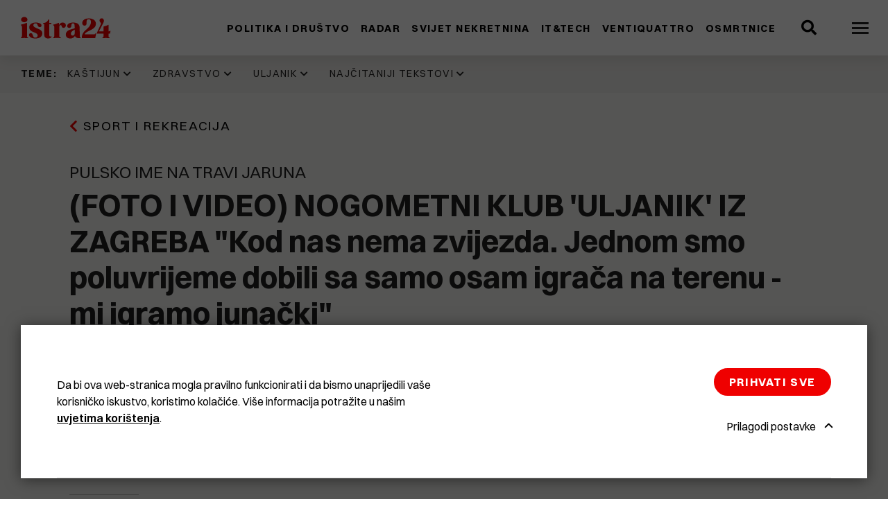

--- FILE ---
content_type: text/html; charset=UTF-8
request_url: https://www.istra24.hr/sport-i-rekreacija/foto-i-video-nogometni-klub-uljanik-iz-zagreba-kod-nas-nema-zvijezda.-jednom-smo-poluvrijeme-dobili-sa-samo-osam-igraca-na-terenu-mi-igramo
body_size: 16956
content:
<!DOCTYPE html>
<html lang="hr-HR">
<head>
    <meta charset="utf-8">

            


                                                                
    
                                                                
    

<title>(FOTO I VIDEO) NOGOMETNI KLUB &#039;ULJANIK&#039; IZ ZAGREBA &quot;Kod nas nema zvijezda. Jednom smo poluvrijeme dobili sa samo osam igrača na terenu - mi igramo... - Istra24</title>

            <meta name="keywords" content="istra,vijesti,novine,pula,rovinj,pazin,labin,umag,poreč" />
                <meta name="description" content="&#039;Naš klub je baš fora. Jednostavno smo simpatični. Sami plaćamo terene, suce, delegate… Svaka nas je utakmica koštala 100 kuna po igraču, a tko zna koli..." />
    
<meta name="viewport" content="width=device-width, initial-scale=1.0, maximum-scale=2">



<link rel="home" href="/" title="Istra24 front page" />
<link rel="index" href="/" />
<link rel="search" href="/content/search" title="Pretražite Istra24" />

<link rel="icon apple-touch-icon-precomposed" sizes="180x180" href="/bundles/app/images/favicon/favicon-180.png">
<link rel="icon apple-touch-icon-precomposed" sizes="152x152" href="/bundles/app/images/favicon/favicon-152.png">
<link rel="icon apple-touch-icon-precomposed" sizes="120x120" href="/bundles/app/images/favicon/favicon-120.png">
<link rel="icon apple-touch-icon-precomposed" sizes="76x76" href="/bundles/app/images/favicon/favicon-76.png">
<link rel="icon apple-touch-icon-precomposed" sizes="60x60" href="/bundles/app/images/favicon/favicon-60.png">
<link rel="icon" type="image/png" sizes="32x32" href="/bundles/app/images/favicon/favicon-32x32.png">
<link rel="icon" type="image/png" sizes="16x16" href="/bundles/app/images/favicon/favicon-16x16.png">
<link rel="apple-touch-icon" sizes="180x180" href="/bundles/app/images/favicon/apple-touch-icon.png">
<link rel="icon" href="/bundles/app/images/favicon/favicon.png" type="image/x-icon" />

<link rel="manifest" href="/bundles/app/images/favicon/site.webmanifest">
<link rel="mask-icon" href="/bundles/app/images/favicon/safari-pinned-tab.svg" color="#000000">
<meta name="msapplication-TileColor" content="#000000">
<meta name="theme-color" content="#000000">

    
            
<link rel="preload" href="/assets/app/build/fonts/Switzer-Regular.woff2?v=e23161fd" as="font" crossorigin />
<link rel="preload" href="/assets/app/build/fonts/Switzer-Semibold.woff2?v=eb58db2b" as="font" crossorigin />
<link rel="preload" href="/assets/app/build/fonts/Switzer-Bold.woff2?v=8463cdb9" as="font" crossorigin />
<link rel="preload" href="/assets/app/build/fonts/Switzer-Italic.woff2?v=af648921" as="font" crossorigin />
<link rel="preload" href="/assets/app/build/fonts/Switzer-BoldItalic.woff2?v=2c3951e7" as="font" crossorigin />
<link rel="stylesheet" href="/assets/app/build/app.css?v=34ac10159cb4103c38fc">
<link rel="stylesheet" type="text/css" href="/bundles/netgenlayouts/css/style.css?6923afd"/>
<link rel="stylesheet" type="text/css" href="/bundles/netgenlayoutsstandard/css/style.css?59ca853"/>
    
            <script src="/assets/app/build/runtime.js?v=06797136296e5e904483" defer></script><script src="/assets/app/build/app.js?v=2459e9551066a0284674" defer></script>
<script type="text/javascript" defer src="/bundles/netgenlayouts/js/app.js?6923afd"></script>
<script type="text/javascript" defer src="/bundles/netgenlayoutsstandard/js/app.js?59ca853"></script>

<script>
  var _paq = window._paq = window._paq || [];
  _paq.push(['trackPageView']);
  _paq.push(['enableLinkTracking']);
  (function() {
    var u="https://a.istra24.hr/";
    _paq.push(['setTrackerUrl', u+'matomo.php']);
    _paq.push(['setSiteId', '1']);
    var d=document, g=d.createElement('script'), s=d.getElementsByTagName('script')[0];
    g.async=true; g.src=u+'matomo.js'; s.parentNode.insertBefore(g,s);
  })();
</script>
    
            
    
                        <meta property="og:site_name" content="Istra24" />
                                <meta property="og:type" content="article" />
                                <meta property="og:title" content="(FOTO I VIDEO) NOGOMETNI KLUB &#039;ULJANIK&#039; IZ ZAGREBA &quot;Kod nas nema zvijezda. Jednom smo poluvrijeme dobili sa samo osam igrača na terenu - mi igramo junački&quot;" />
                                <meta property="og:description" content="&#039;Naš klub je baš fora. Jednostavno smo simpatični. Sami plaćamo terene, suce, delegate… Svaka nas je utakmica koštala 100 kuna po igraču, a tko zna koliko smo ih izgubili&#039;, kroz smijeh priča Marko Vižintin * &#039;To je bila odlična priča. Svi su uvijek bili jednaki. Nije bilo bekovskih ispucavanja i paničnih izbijanja - &quot;plelo&quot; se i u našem šesnaestercu. Vidimo danas u modernom nogometu da su svi veliki klubovi prihvatili taj način igre&#039;, kaže Slaven Boljun" />
                                <meta property="og:image" content="https://media.istra24.hr/istra24-hr/image/upload/c_limit,h_800,w_1200/q_auto:eco/f_jpg/viber_slika_2023_05_27_17_44_56_678_hedo4r04ak" />
                
            
    
    
            <script>(function(w,d,s,l,i){w[l]=w[l]||[];w[l].push({'gtm.start':
        new Date().getTime(),event:'gtm.js'});var f=d.getElementsByTagName(s)[0],
        j=d.createElement(s),dl=l!='dataLayer'?'&l='+l:'';j.async=true;j.src=
        'https://www.googletagmanager.com/gtm.js?id='+i+dl;f.parentNode.insertBefore(j,f);
        })(window,document,'script','dataLayer','GTM\u002DMVSZCQZ');</script>

    

    	<script type="application/ld+json">
		{
		            "@context": "http://schema.org",
		            "@type": "NewsArticle",
		            "headline": "(FOTO I VIDEO) NOGOMETNI KLUB &#039;ULJANIK&#039; IZ ZAGREBA &quot;Kod nas nema zvijezda. Jednom smo poluvrijeme dobili sa samo osam igrača na terenu - mi igramo junački&quot;",
		"datePublished": "2023-05-28",
		"author": {
			                    "@type": "Person",
			                    "name": "
											Maja Jokanović
			"
			                },
		"image": "https://media.istra24.hr/istra24-hr/image/upload/c_limit,h_800,w_1200/q_auto:eco/f_jpg/viber_slika_2023_05_27_17_44_56_678_hedo4r04ak",
		"publisher": {
		                "type": "Organization",
		                "name": "Istra24"
		            }
		        }
	</script>
</head>
<body>

    
    
    
            <noscript><iframe src="https://www.googletagmanager.com/ns.html?id=GTM\u002DMVSZCQZ"
        height="0" width="0" style="display:none;visibility:hidden"></iframe></noscript>
    
<div id="page" data-path='["1&quot;,&quot;2&quot;,&quot;385&quot;,&quot;408&quot;,&quot;27875"]'>
    <div class="zone-layout-layout2">

    <section class="zone zone-header">
            








    

    <div
        class="ngl-block ngl-twig_block ngl-vt-twig_block "
                    >
        
        <div class="sticky-container">
	<div class="header-wrapper">
		
		<header class="site-header">
			<div class="container">
				<a class="site-logo" href="/" title="Istra24">
                    <img class="logo" src="https://media.istra24.hr/istra24-hr/image/upload/v1638530972/logo_gwx9ie0hn3_gx0vdvktzd.svg" width="130" height="32" alt="Istra24" />

                <img class="logo-inverted" src="https://media.istra24.hr/istra24-hr/image/upload/v1638531664/logo_inverted_gwx9wagdom_gx0vpvfuy2.svg" width="130" height="32" alt="Istra24" />
    </a>

				<nav class="main-navigation" role="navigation">
	<div class="menu-wrapper">
		<div class="nav-level nav-level-1">
							        <ul class="nav navbar-nav">
                                                                    
                                                <li id="menu-item-location-id-398" class="firstli" data-location-id="398">                <a href="/politika-i-drustvo">Politika i društvo</a>                        
        </li>
    
                                                            
                                                <li id="menu-item-location-id-401" data-location-id="401">                <a href="/radar">Radar</a>                        
        </li>
    
                                                            
                                                <li id="menu-item-location-id-41186" data-location-id="41186">                <a href="/svijet-nekretnina">Svijet nekretnina</a>                        
        </li>
    
                                                            
                                                <li id="menu-item-location-id-403" data-location-id="403">                <a href="/it-tech">IT&amp;Tech</a>                        
        </li>
    
                                                            
                                                <li id="menu-item-location-id-5607" data-location-id="5607">                <a href="/ventiquattro">Ventiquattro</a>                        
        </li>
    
                                                            
                                                <li id="menu-item-location-id-30936" class="lastli" data-location-id="30936">                <a href="/osmrtnice">Osmrtnice</a>                        
        </li>
    

    </ul>

					</div>

		<div class="nav-level nav-level-2">
							        <ul class="nav navbar-nav">
                                                                    
                                                <li id="menu-item-location-id-400" class="firstli" data-location-id="400">                <a href="/komunal">Komunal</a>                        
        </li>
    
                                                            
                                                <li id="menu-item-location-id-405" data-location-id="405">                <a href="/biznis">Biznis</a>                        
        </li>
    
                                                            
                                                <li id="menu-item-location-id-1033" data-location-id="1033">                <a href="/svijet">Svijet</a>                        
        </li>
    
                                                            
                                                <li id="menu-item-location-id-406" data-location-id="406">                <a href="/kultura">Kultura</a>                        
        </li>
    
                                                            
                                                <li id="menu-item-location-id-407" data-location-id="407">                <a href="/zivot">Život</a>                        
        </li>
    
                                                            
                                                <li id="menu-item-location-id-408" data-location-id="408">                <a href="/sport-i-rekreacija">Sport i rekreacija</a>                        
        </li>
    
                                                            
                                                <li id="menu-item-location-id-438" data-location-id="438">                <a href="/crna-kronika">Crna kronika</a>                        
        </li>
    
                                                            
                                                <li id="menu-item-location-id-437" data-location-id="437">                <a href="/bastardini-i-pravi">Baštardini i Pravi</a>                        
        </li>
    
                                                            
                                                <li id="menu-item-location-id-404" class="lastli" data-location-id="404">                <a href="/krasna-zemlja">Krasna Zemlja</a>                        
        </li>
    

    </ul>

					</div>
	</div>
</nav>
				<div class="header-search">
	<a class="searchbox-toggle" href="/content/search" title="Pretražite">
		<i class="fas fa-search"></i>
	</a>
	<form class="navbar-search" method="get" action="/content/search" id="site-wide-search">
        <div class="container">
            <span class="d-none">Pretražite</span>
            <button type="submit" class="search-submit" aria-label="Search submit">
                <i class="fas fa-search"></i>
            </button>
            <input
            class="search-query" type="search" name="searchText" id="site-wide-search-field" placeholder="Pretražite" aria-label="Pretražite"/>
            <button type="button" class="search-close" aria-label="Close search"></button>
        </div>
	</form>
</div>
				
				<a class="mainnav-toggle" aria-label="Open menu" href="#">
					<span class="hamburger"></span>
				</a>

			</div>
		</header>
	</div>
</div>

            </div>

    </section>

    <section class="zone zone-post_header">
            








    

    <div
        class="ngl-block ngl-twig_block ngl-vt-twig_block "
                    >
        
        <div class="trending-topics-container ">
	<section class="trending-topics">
		<div class="container ">
							<figure class="trending-topics-figure">
    <figcaption>Teme:</figcaption>

    <ul class="topic-list">
                    <li>
                                    <span class="ezstring-field">Kaštijun</span>
                    <i class="fas fa-chevron-down"></i>
                    <div class="topic-content">
                        <div class="container">
                            <ul>
                                                                    <li>
                                        




<article class="view-type view-type-mini ng-news vl5">

            
                            
                
            
                
        
        
        
        
        <figure class="image">
            <a href=/politika-i-drustvo/problem-s-otpadom-u-istri-ozbiljno-je-izmakao-kontroli.-gume-su-ga-zakotrljale-jos-jace>
                <picture>
                    <source type="image/avif"
                            data-srcset="https://media.istra24.hr/istra24-hr/image/upload/c_fill,h_160,w_160/q_auto:eco/f_avif/gume_bibici_2_rn0yts_i9edszuxjx" />
                    <source type="image/webp"
                            data-srcset="https://media.istra24.hr/istra24-hr/image/upload/c_fill,h_160,w_160/q_auto:eco/f_webp/gume_bibici_2_rn0yts_i9edszuxjx" />
                    <source type="image/jp2"
                            data-srcset="https://media.istra24.hr/istra24-hr/image/upload/c_fill,h_160,w_160/q_auto:eco/f_jp2/gume_bibici_2_rn0yts_i9edszuxjx" />
                    <img data-srcset="https://media.istra24.hr/istra24-hr/image/upload/c_fill,h_160,w_160/q_auto:eco/f_jpg/gume_bibici_2_rn0yts_i9edszuxjx"  />
                </picture>
            </a>
        </figure>
    

    <header class="article-header">

        <div class="info">

            
                                    
<div class="time-ago" data-time="1768683524" data-formatted-time="17.01.2026">&nbsp;</div>
            
                    </div>

        <h2 class="title">
            <a href="/politika-i-drustvo/problem-s-otpadom-u-istri-ozbiljno-je-izmakao-kontroli.-gume-su-ga-zakotrljale-jos-jace">
                Problem s otpadom u Istri ozbiljno je izmakao kontroli. Gume su ga zakotrljale još jače
            </a>
        </h2>
    </header>
</article>

                                    </li>
                                                                    <li>
                                        




<article class="view-type view-type-mini ng-news vl5">

            
                            
                
            
                
        
        
        
        
        <figure class="image">
            <a href=/komunal/kastijun-raspisao-novi-natjecaj-za-prijevoz-otpada-vrijedan-384-tisuce-eura.-no-taj-ce-posao-kostati-puno-vise>
                <picture>
                    <source type="image/avif"
                            data-srcset="https://media.istra24.hr/istra24-hr/image/upload/c_fill,h_160,w_160/q_auto:eco/f_avif/kastijun_33_byqe3r_i9bsrpm57w" />
                    <source type="image/webp"
                            data-srcset="https://media.istra24.hr/istra24-hr/image/upload/c_fill,h_160,w_160/q_auto:eco/f_webp/kastijun_33_byqe3r_i9bsrpm57w" />
                    <source type="image/jp2"
                            data-srcset="https://media.istra24.hr/istra24-hr/image/upload/c_fill,h_160,w_160/q_auto:eco/f_jp2/kastijun_33_byqe3r_i9bsrpm57w" />
                    <img data-srcset="https://media.istra24.hr/istra24-hr/image/upload/c_fill,h_160,w_160/q_auto:eco/f_jpg/kastijun_33_byqe3r_i9bsrpm57w"  />
                </picture>
            </a>
        </figure>
    

    <header class="article-header">

        <div class="info">

            
                                    
<div class="time-ago" data-time="1768548333" data-formatted-time="16.01.2026">&nbsp;</div>
            
                    </div>

        <h2 class="title">
            <a href="/komunal/kastijun-raspisao-novi-natjecaj-za-prijevoz-otpada-vrijedan-384-tisuce-eura.-no-taj-ce-posao-kostati-puno-vise">
                Kaštijun raspisao novi natječaj za prijevoz otpada vrijedan 384 tisuće eura. No taj će posao koštati puno više
            </a>
        </h2>
    </header>
</article>

                                    </li>
                                                                    <li>
                                        




<article class="view-type view-type-mini ng-news vl5">

            
                            
                
            
                
        
        
        
        
        <figure class="image">
            <a href=/politika-i-drustvo/anja-ademi-moj-fokus-je-profesionalno-upravljanje-kastijunom-a-odluka-o-politickom-angazmanu-stvar-je-mog-svjetonazora.-uclanila-sam-se-u-strank>
                <picture>
                    <source type="image/avif"
                            data-srcset="https://media.istra24.hr/istra24-hr/image/upload/c_fill,h_160,w_160/q_auto:eco/f_avif/marina_polesana_48_ffjirr_1_i99dk3x9lk" />
                    <source type="image/webp"
                            data-srcset="https://media.istra24.hr/istra24-hr/image/upload/c_fill,h_160,w_160/q_auto:eco/f_webp/marina_polesana_48_ffjirr_1_i99dk3x9lk" />
                    <source type="image/jp2"
                            data-srcset="https://media.istra24.hr/istra24-hr/image/upload/c_fill,h_160,w_160/q_auto:eco/f_jp2/marina_polesana_48_ffjirr_1_i99dk3x9lk" />
                    <img data-srcset="https://media.istra24.hr/istra24-hr/image/upload/c_fill,h_160,w_160/q_auto:eco/f_jpg/marina_polesana_48_ffjirr_1_i99dk3x9lk"  />
                </picture>
            </a>
        </figure>
    

    <header class="article-header">

        <div class="info">

            
                                    
<div class="time-ago" data-time="1768366373" data-formatted-time="14.01.2026">&nbsp;</div>
            
                    </div>

        <h2 class="title">
            <a href="/politika-i-drustvo/anja-ademi-moj-fokus-je-profesionalno-upravljanje-kastijunom-a-odluka-o-politickom-angazmanu-stvar-je-mog-svjetonazora.-uclanila-sam-se-u-strank">
                ANJA ADEMI: &#039;Moj fokus je profesionalno upravljanje Kaštijunom, a odluka o političkom angažmanu stvar je mog svjetonazora. Učlanila sam se u stranku s kojom dijelim stavove i vrijednosti&#039;
            </a>
        </h2>
    </header>
</article>

                                    </li>
                                                                    <li>
                                        




<article class="view-type view-type-mini ng-news vl5">

            
                            
                
            
                
        
        
        
        
        <figure class="image">
            <a href=/komunal/centri-za-gospodarenje-otpadom-cetiri-rade-cetiri-se-grade-tri-u-pripremi>
                <picture>
                    <source type="image/avif"
                            data-srcset="https://media.istra24.hr/istra24-hr/image/upload/c_fill,h_160,w_160/q_auto:eco/f_avif/kastijun_prosvijed_1_ekrkgr_i7fny8v6qc" />
                    <source type="image/webp"
                            data-srcset="https://media.istra24.hr/istra24-hr/image/upload/c_fill,h_160,w_160/q_auto:eco/f_webp/kastijun_prosvijed_1_ekrkgr_i7fny8v6qc" />
                    <source type="image/jp2"
                            data-srcset="https://media.istra24.hr/istra24-hr/image/upload/c_fill,h_160,w_160/q_auto:eco/f_jp2/kastijun_prosvijed_1_ekrkgr_i7fny8v6qc" />
                    <img data-srcset="https://media.istra24.hr/istra24-hr/image/upload/c_fill,h_160,w_160/q_auto:eco/f_jpg/kastijun_prosvijed_1_ekrkgr_i7fny8v6qc"  />
                </picture>
            </a>
        </figure>
    

    <header class="article-header">

        <div class="info">

            
                                    
<div class="time-ago" data-time="1767526227" data-formatted-time="4.01.2026">&nbsp;</div>
            
                    </div>

        <h2 class="title">
            <a href="/komunal/centri-za-gospodarenje-otpadom-cetiri-rade-cetiri-se-grade-tri-u-pripremi">
                Centri za gospodarenje otpadom: Četiri rade, četiri se grade, tri u pripremi
            </a>
        </h2>
    </header>
</article>

                                    </li>
                                                            </ul>
                            <div class="button-container">
                                <a href="/teme/kastijun" class="btn btn-primary">
                                    Pogledajte sve
                                </a>
                            </div>
                        </div>
                    </div>
                            </li>
                    <li>
                                    <span class="ezstring-field">Zdravstvo</span>
                    <i class="fas fa-chevron-down"></i>
                    <div class="topic-content">
                        <div class="container">
                            <ul>
                                                                    <li>
                                        




<article class="view-type view-type-mini ng-news vl5">

            
                            
                
            
                
        
        
        
        
        <figure class="image">
            <a href=/politika-i-drustvo/ured-zupana-sdp-u-istarske-zupanije-cilj-je-urusavanje-javnog-zdravstvenog-sustava>
                <picture>
                    <source type="image/avif"
                            data-srcset="https://media.istra24.hr/istra24-hr/image/upload/c_fill,h_160,w_160/q_auto:eco/f_avif/IE_0088_i8fg382rsf" />
                    <source type="image/webp"
                            data-srcset="https://media.istra24.hr/istra24-hr/image/upload/c_fill,h_160,w_160/q_auto:eco/f_webp/IE_0088_i8fg382rsf" />
                    <source type="image/jp2"
                            data-srcset="https://media.istra24.hr/istra24-hr/image/upload/c_fill,h_160,w_160/q_auto:eco/f_jp2/IE_0088_i8fg382rsf" />
                    <img data-srcset="https://media.istra24.hr/istra24-hr/image/upload/c_fill,h_160,w_160/q_auto:eco/f_jpg/IE_0088_i8fg382rsf"  />
                </picture>
            </a>
        </figure>
    

    <header class="article-header">

        <div class="info">

            
                                    
<div class="time-ago" data-time="1766069979" data-formatted-time="18.12.2025">&nbsp;</div>
            
                    </div>

        <h2 class="title">
            <a href="/politika-i-drustvo/ured-zupana-sdp-u-istarske-zupanije-cilj-je-urusavanje-javnog-zdravstvenog-sustava">
                URED ŽUPANA: &quot;SDP-u Istarske županije cilj je urušavanje javnog zdravstvenog sustava&quot;
            </a>
        </h2>
    </header>
</article>

                                    </li>
                                                                    <li>
                                        




<article class="view-type view-type-mini ng-news vl5">

            
                            
                
            
                
        
        
        
        
        <figure class="image">
            <a href=/politika-i-drustvo/u-dvije-godine-ostavku-dala-dvojica-ravnatelja-idz-a-a-sada-i-predsjednica-uv-veliki-pritisci-politicki-medijski-i-djelatnika>
                <picture>
                    <source type="image/avif"
                            data-srcset="https://media.istra24.hr/istra24-hr/image/upload/c_fill,h_160,w_160/q_auto:eco/f_avif/ilustracija_idz_i8c2so31h8" />
                    <source type="image/webp"
                            data-srcset="https://media.istra24.hr/istra24-hr/image/upload/c_fill,h_160,w_160/q_auto:eco/f_webp/ilustracija_idz_i8c2so31h8" />
                    <source type="image/jp2"
                            data-srcset="https://media.istra24.hr/istra24-hr/image/upload/c_fill,h_160,w_160/q_auto:eco/f_jp2/ilustracija_idz_i8c2so31h8" />
                    <img data-srcset="https://media.istra24.hr/istra24-hr/image/upload/c_fill,h_160,w_160/q_auto:eco/f_jpg/ilustracija_idz_i8c2so31h8"  />
                </picture>
            </a>
        </figure>
    

    <header class="article-header">

        <div class="info">

            
                                    
<div class="time-ago" data-time="1765860548" data-formatted-time="16.12.2025">&nbsp;</div>
            
                    </div>

        <h2 class="title">
            <a href="/politika-i-drustvo/u-dvije-godine-ostavku-dala-dvojica-ravnatelja-idz-a-a-sada-i-predsjednica-uv-veliki-pritisci-politicki-medijski-i-djelatnika">
                U dvije godine ostavku dala dvojica ravnatelja IDZ-a, a sada i predsjednica UV: &quot;Veliki pritisci, politički, medijski i djelatnika&quot;
            </a>
        </h2>
    </header>
</article>

                                    </li>
                                                                    <li>
                                        




<article class="view-type view-type-mini ng-news vl5">

            
                            
                
            
                
        
        
        
        
        <figure class="image">
            <a href=/politika-i-drustvo/paus-vladi-zdravstvo-i-obrazovanje-na-dnu-prioriteta-a-gradani-ih-zele-na-vrhu>
                <picture>
                    <source type="image/avif"
                            data-srcset="https://media.istra24.hr/istra24-hr/image/upload/c_fill,h_160,w_160/q_auto:eco/f_avif/Paus_Sabor_28_11_2025_i7s0e2ph1u" />
                    <source type="image/webp"
                            data-srcset="https://media.istra24.hr/istra24-hr/image/upload/c_fill,h_160,w_160/q_auto:eco/f_webp/Paus_Sabor_28_11_2025_i7s0e2ph1u" />
                    <source type="image/jp2"
                            data-srcset="https://media.istra24.hr/istra24-hr/image/upload/c_fill,h_160,w_160/q_auto:eco/f_jp2/Paus_Sabor_28_11_2025_i7s0e2ph1u" />
                    <img data-srcset="https://media.istra24.hr/istra24-hr/image/upload/c_fill,h_160,w_160/q_auto:eco/f_jpg/Paus_Sabor_28_11_2025_i7s0e2ph1u"  />
                </picture>
            </a>
        </figure>
    

    <header class="article-header">

        <div class="info">

            
                                    
<div class="time-ago" data-time="1764320400" data-formatted-time="28.11.2025">&nbsp;</div>
            
                    </div>

        <h2 class="title">
            <a href="/politika-i-drustvo/paus-vladi-zdravstvo-i-obrazovanje-na-dnu-prioriteta-a-gradani-ih-zele-na-vrhu">
                Paus: Vladi zdravstvo i obrazovanje na dnu prioriteta, a građani ih žele na vrhu
            </a>
        </h2>
    </header>
</article>

                                    </li>
                                                                    <li>
                                        




<article class="view-type view-type-mini ng-news vl5">

            
                            
                
            
                
        
        
        
        
        <figure class="image">
            <a href=/politika-i-drustvo/idz-ovi-magistri-sestrinstva-i-fizioterapije-ogorceni-na-novu-sistematizaciju.-smanjuju-im-place-za-otprilike-400-eura-ovo-je-degradacija-strucnosti-obrazovanja-i-profesionalnog-dostojanstva>
                <picture>
                    <source type="image/avif"
                            data-srcset="https://media.istra24.hr/istra24-hr/image/upload/c_fill,h_160,w_160/q_auto:eco/f_avif/nz_i7cjuh038l" />
                    <source type="image/webp"
                            data-srcset="https://media.istra24.hr/istra24-hr/image/upload/c_fill,h_160,w_160/q_auto:eco/f_webp/nz_i7cjuh038l" />
                    <source type="image/jp2"
                            data-srcset="https://media.istra24.hr/istra24-hr/image/upload/c_fill,h_160,w_160/q_auto:eco/f_jp2/nz_i7cjuh038l" />
                    <img data-srcset="https://media.istra24.hr/istra24-hr/image/upload/c_fill,h_160,w_160/q_auto:eco/f_jpg/nz_i7cjuh038l"  />
                </picture>
            </a>
        </figure>
    

    <header class="article-header">

        <div class="info">

            
                                    
<div class="time-ago" data-time="1763198460" data-formatted-time="15.11.2025">&nbsp;</div>
            
                    </div>

        <h2 class="title">
            <a href="/politika-i-drustvo/idz-ovi-magistri-sestrinstva-i-fizioterapije-ogorceni-na-novu-sistematizaciju.-smanjuju-im-place-za-otprilike-400-eura-ovo-je-degradacija-strucnosti-obrazovanja-i-profesionalnog-dostojanstva">
                IDZ-ovi magistri sestrinstva i fizioterapije ogorčeni na novu sistematizaciju. Smanjuju im plaće za otprilike 400 eura: &quot;Ovo je degradacija stručnosti, obrazovanja i profesionalnog dostojanstva&quot;
            </a>
        </h2>
    </header>
</article>

                                    </li>
                                                            </ul>
                            <div class="button-container">
                                <a href="/teme/zdravstvo" class="btn btn-primary">
                                    Pogledajte sve
                                </a>
                            </div>
                        </div>
                    </div>
                            </li>
                    <li>
                                    <span class="ezstring-field">Uljanik</span>
                    <i class="fas fa-chevron-down"></i>
                    <div class="topic-content">
                        <div class="container">
                            <ul>
                                                                    <li>
                                        




<article class="view-type view-type-mini ng-news vl5">

            
                            
                
            
                
        
        
        
        
        <figure class="image">
            <a href=/zivot/video-pogledajte-kako-su-radnici-uljanika-festali-1995.-godine-bila-je-kriza-ali-i-puno-smijeha>
                <picture>
                    <source type="image/avif"
                            data-srcset="https://media.istra24.hr/istra24-hr/image/upload/c_fill,h_160,w_160/q_auto:eco/f_avif/Snimka_zaslona_2025_12_27_181307_i8pzzm9bb2" />
                    <source type="image/webp"
                            data-srcset="https://media.istra24.hr/istra24-hr/image/upload/c_fill,h_160,w_160/q_auto:eco/f_webp/Snimka_zaslona_2025_12_27_181307_i8pzzm9bb2" />
                    <source type="image/jp2"
                            data-srcset="https://media.istra24.hr/istra24-hr/image/upload/c_fill,h_160,w_160/q_auto:eco/f_jp2/Snimka_zaslona_2025_12_27_181307_i8pzzm9bb2" />
                    <img data-srcset="https://media.istra24.hr/istra24-hr/image/upload/c_fill,h_160,w_160/q_auto:eco/f_jpg/Snimka_zaslona_2025_12_27_181307_i8pzzm9bb2"  />
                </picture>
            </a>
        </figure>
    

    <header class="article-header">

        <div class="info">

            
                                    
<div class="time-ago" data-time="1766909100" data-formatted-time="28.12.2025">&nbsp;</div>
            
                    </div>

        <h2 class="title">
            <a href="/zivot/video-pogledajte-kako-su-radnici-uljanika-festali-1995.-godine-bila-je-kriza-ali-i-puno-smijeha">
                (VIDEO) Pogledajte kako su radnici Uljanika feštali 1995. godine: &#039;Bila je kriza, ali i puno smijeha&#039;
            </a>
        </h2>
    </header>
</article>

                                    </li>
                                                                    <li>
                                        




<article class="view-type view-type-mini ng-news vl5">

            
                            
                
            
                
        
        
        
        
        <figure class="image">
            <a href=/kultura/nema-vise-ulaznica-za-projekciju-filma-berge-istra>
                <picture>
                    <source type="image/avif"
                            data-srcset="https://media.istra24.hr/istra24-hr/image/upload/c_fill,h_160,w_160/q_auto:eco/f_avif/tito_jovanka_bergesen_i8m3wnqmff_1_hhhjh_i8m49y68p6" />
                    <source type="image/webp"
                            data-srcset="https://media.istra24.hr/istra24-hr/image/upload/c_fill,h_160,w_160/q_auto:eco/f_webp/tito_jovanka_bergesen_i8m3wnqmff_1_hhhjh_i8m49y68p6" />
                    <source type="image/jp2"
                            data-srcset="https://media.istra24.hr/istra24-hr/image/upload/c_fill,h_160,w_160/q_auto:eco/f_jp2/tito_jovanka_bergesen_i8m3wnqmff_1_hhhjh_i8m49y68p6" />
                    <img data-srcset="https://media.istra24.hr/istra24-hr/image/upload/c_fill,h_160,w_160/q_auto:eco/f_jpg/tito_jovanka_bergesen_i8m3wnqmff_1_hhhjh_i8m49y68p6"  />
                </picture>
            </a>
        </figure>
    

    <header class="article-header">

        <div class="info">

            
                                    
<div class="time-ago" data-time="1766568854" data-formatted-time="24.12.2025">&nbsp;</div>
            
                    </div>

        <h2 class="title">
            <a href="/kultura/nema-vise-ulaznica-za-projekciju-filma-berge-istra">
                Nema više ulaznica za projekciju filma &quot;Berge Istra&quot;
            </a>
        </h2>
    </header>
</article>

                                    </li>
                                                                    <li>
                                        




<article class="view-type view-type-mini ng-news vl5">

            
                            
                
            
                
        
        
        
        
        <figure class="image">
            <a href=/kultura/zene-koje-su-gradile-brodove-biserka-luksic-voljela-sam-svoj-posao-iako-nije-bio-lak-bio-je-prljav>
                <picture>
                    <source type="image/avif"
                            data-srcset="https://media.istra24.hr/istra24-hr/image/upload/c_fill,h_160,w_160/q_auto:eco/f_avif/viber_slika_2025_11_05_14_41_56_936_i71ocy9628" />
                    <source type="image/webp"
                            data-srcset="https://media.istra24.hr/istra24-hr/image/upload/c_fill,h_160,w_160/q_auto:eco/f_webp/viber_slika_2025_11_05_14_41_56_936_i71ocy9628" />
                    <source type="image/jp2"
                            data-srcset="https://media.istra24.hr/istra24-hr/image/upload/c_fill,h_160,w_160/q_auto:eco/f_jp2/viber_slika_2025_11_05_14_41_56_936_i71ocy9628" />
                    <img data-srcset="https://media.istra24.hr/istra24-hr/image/upload/c_fill,h_160,w_160/q_auto:eco/f_jpg/viber_slika_2025_11_05_14_41_56_936_i71ocy9628"  />
                </picture>
            </a>
        </figure>
    

    <header class="article-header">

        <div class="info">

            
                                    
<div class="time-ago" data-time="1762409064" data-formatted-time="6.11.2025">&nbsp;</div>
            
                    </div>

        <h2 class="title">
            <a href="/kultura/zene-koje-su-gradile-brodove-biserka-luksic-voljela-sam-svoj-posao-iako-nije-bio-lak-bio-je-prljav">
                ŽENE KOJE SU GRADILE BRODOVE  Biserka Lukšić: &quot;Voljela sam svoj posao, iako nije bio lak, bio je prljav&quot;
            </a>
        </h2>
    </header>
</article>

                                    </li>
                                                                    <li>
                                        




<article class="view-type view-type-mini ng-news vl5">

            
                            
                
            
                
        
        
        
        
        <figure class="image">
            <a href=/kultura/zene-koje-su-gradile-brodove-predstavljanje-prica-nekadasnjih-i-sadasnjih-radnica-uljanika>
                <picture>
                    <source type="image/avif"
                            data-srcset="https://media.istra24.hr/istra24-hr/image/upload/c_fill,h_160,w_160/q_auto:eco/f_avif/image0_3_i6z2gurso1" />
                    <source type="image/webp"
                            data-srcset="https://media.istra24.hr/istra24-hr/image/upload/c_fill,h_160,w_160/q_auto:eco/f_webp/image0_3_i6z2gurso1" />
                    <source type="image/jp2"
                            data-srcset="https://media.istra24.hr/istra24-hr/image/upload/c_fill,h_160,w_160/q_auto:eco/f_jp2/image0_3_i6z2gurso1" />
                    <img data-srcset="https://media.istra24.hr/istra24-hr/image/upload/c_fill,h_160,w_160/q_auto:eco/f_jpg/image0_3_i6z2gurso1"  />
                </picture>
            </a>
        </figure>
    

    <header class="article-header">

        <div class="info">

            
                                    
<div class="time-ago" data-time="1762202280" data-formatted-time="3.11.2025">&nbsp;</div>
            
                    </div>

        <h2 class="title">
            <a href="/kultura/zene-koje-su-gradile-brodove-predstavljanje-prica-nekadasnjih-i-sadasnjih-radnica-uljanika">
                Žene koje su gradile brodove - predstavljanje priča nekadašnjih i sadašnjih radnica Uljanika
            </a>
        </h2>
    </header>
</article>

                                    </li>
                                                            </ul>
                            <div class="button-container">
                                <a href="/teme/uljanik" class="btn btn-primary">
                                    Pogledajte sve
                                </a>
                            </div>
                        </div>
                    </div>
                            </li>
                    <li>
                                    <span class="ezstring-field">NAJČITANIJI TEKSTOVI</span>
                    <i class="fas fa-chevron-down"></i>
                    <div class="topic-content">
                        <div class="container">
                            <ul>
                                                                    <li>
                                        




<article class="view-type view-type-mini ng-news vl5">

            
                            
                
            
                
        
        
        
        
        <figure class="image">
            <a href=/politika-i-drustvo/rezervirana-direktorska-fotelja-denis-ivosevic-ide-po-jos-jedan-mandat-nakon-16-godina-na-celu-istarske-turisticke-zajednice>
                <picture>
                    <source type="image/avif"
                            data-srcset="https://media.istra24.hr/istra24-hr/image/upload/c_fill,h_160,w_160/q_auto:eco/f_avif/34067125_i9dliq0b81" />
                    <source type="image/webp"
                            data-srcset="https://media.istra24.hr/istra24-hr/image/upload/c_fill,h_160,w_160/q_auto:eco/f_webp/34067125_i9dliq0b81" />
                    <source type="image/jp2"
                            data-srcset="https://media.istra24.hr/istra24-hr/image/upload/c_fill,h_160,w_160/q_auto:eco/f_jp2/34067125_i9dliq0b81" />
                    <img data-srcset="https://media.istra24.hr/istra24-hr/image/upload/c_fill,h_160,w_160/q_auto:eco/f_jpg/34067125_i9dliq0b81"  />
                </picture>
            </a>
        </figure>
    

    <header class="article-header">

        <div class="info">

            
                                    
<div class="time-ago" data-time="1768630260" data-formatted-time="17.01.2026">&nbsp;</div>
            
                    </div>

        <h2 class="title">
            <a href="/politika-i-drustvo/rezervirana-direktorska-fotelja-denis-ivosevic-ide-po-jos-jedan-mandat-nakon-16-godina-na-celu-istarske-turisticke-zajednice">
                REZERVIRANA DIREKTORSKA FOTELJA Denis Ivošević ide po još jedan mandat nakon 16 godina na čelu istarske Turističke zajednice
            </a>
        </h2>
    </header>
</article>

                                    </li>
                                                                    <li>
                                        




<article class="view-type view-type-mini ng-news vl5">

            
                            
                
            
                
        
        
        
        
        <figure class="image">
            <a href=/radar/nevjerojatno.-porecki-willy-wonka-tvornicu-cokolade-preselio-u-novu-odvratno-prljavu-halu-sada-u-pazinu.-pogledajte-fotografije>
                <picture>
                    <source type="image/avif"
                            data-srcset="https://media.istra24.hr/istra24-hr/image/upload/c_fill,h_160,w_160/q_auto:eco/f_avif/ilustracija_cokolada_i9c22ekevr" />
                    <source type="image/webp"
                            data-srcset="https://media.istra24.hr/istra24-hr/image/upload/c_fill,h_160,w_160/q_auto:eco/f_webp/ilustracija_cokolada_i9c22ekevr" />
                    <source type="image/jp2"
                            data-srcset="https://media.istra24.hr/istra24-hr/image/upload/c_fill,h_160,w_160/q_auto:eco/f_jp2/ilustracija_cokolada_i9c22ekevr" />
                    <img data-srcset="https://media.istra24.hr/istra24-hr/image/upload/c_fill,h_160,w_160/q_auto:eco/f_jpg/ilustracija_cokolada_i9c22ekevr"  />
                </picture>
            </a>
        </figure>
    

    <header class="article-header">

        <div class="info">

            
                                    
<div class="time-ago" data-time="1768539900" data-formatted-time="16.01.2026">&nbsp;</div>
            
                    </div>

        <h2 class="title">
            <a href="/radar/nevjerojatno.-porecki-willy-wonka-tvornicu-cokolade-preselio-u-novu-odvratno-prljavu-halu-sada-u-pazinu.-pogledajte-fotografije">
                Nevjerojatno. Porečki Willy Wonka tvornicu čokolade preselio u novu, odvratno prljavu halu, sada u Pazinu. Pogledajte fotografije
            </a>
        </h2>
    </header>
</article>

                                    </li>
                                                                    <li>
                                        




<article class="view-type view-type-mini ng-news vl5">

            
                            
                
            
                
        
        
        
        
        <figure class="image">
            <a href=/zivot/umirovljenica-mija-iz-plomina-otvorila-vrata-svoga-doma-i-pruzila-novi-zivot-beskucniku-nisvetu-iz-pule>
                <picture>
                    <source type="image/avif"
                            data-srcset="https://media.istra24.hr/istra24-hr/image/upload/c_fill,h_160,w_160/q_auto:eco/f_avif/0001_i99lt3omka" />
                    <source type="image/webp"
                            data-srcset="https://media.istra24.hr/istra24-hr/image/upload/c_fill,h_160,w_160/q_auto:eco/f_webp/0001_i99lt3omka" />
                    <source type="image/jp2"
                            data-srcset="https://media.istra24.hr/istra24-hr/image/upload/c_fill,h_160,w_160/q_auto:eco/f_jp2/0001_i99lt3omka" />
                    <img data-srcset="https://media.istra24.hr/istra24-hr/image/upload/c_fill,h_160,w_160/q_auto:eco/f_jpg/0001_i99lt3omka"  />
                </picture>
            </a>
        </figure>
    

    <header class="article-header">

        <div class="info">

            
                                    
<div class="time-ago" data-time="1768396920" data-formatted-time="14.01.2026">&nbsp;</div>
            
                    </div>

        <h2 class="title">
            <a href="/zivot/umirovljenica-mija-iz-plomina-otvorila-vrata-svoga-doma-i-pruzila-novi-zivot-beskucniku-nisvetu-iz-pule">
                Umirovljenica Mija iz Plomina otvorila vrata svoga doma i pružila novi život beskućniku Nisvetu iz Pule
            </a>
        </h2>
    </header>
</article>

                                    </li>
                                                                    <li>
                                        




<article class="view-type view-type-mini ng-news vl5">

            
                            
                
            
                
        
        
        
        
        <figure class="image">
            <a href=/crna-kronika/foto-i-video-izbio-pozar-u-obiteljskoj-kuci-kod-fazane.-jedna-osoba-ozlijedena>
                <picture>
                    <source type="image/avif"
                            data-srcset="https://media.istra24.hr/istra24-hr/image/upload/c_fill,h_160,w_160/q_auto:eco/f_avif/viber_slika_2026_01_13_09_26_43_059_i997ck4zdq" />
                    <source type="image/webp"
                            data-srcset="https://media.istra24.hr/istra24-hr/image/upload/c_fill,h_160,w_160/q_auto:eco/f_webp/viber_slika_2026_01_13_09_26_43_059_i997ck4zdq" />
                    <source type="image/jp2"
                            data-srcset="https://media.istra24.hr/istra24-hr/image/upload/c_fill,h_160,w_160/q_auto:eco/f_jp2/viber_slika_2026_01_13_09_26_43_059_i997ck4zdq" />
                    <img data-srcset="https://media.istra24.hr/istra24-hr/image/upload/c_fill,h_160,w_160/q_auto:eco/f_jpg/viber_slika_2026_01_13_09_26_43_059_i997ck4zdq"  />
                </picture>
            </a>
        </figure>
    

    <header class="article-header">

        <div class="info">

            
                                    
<div class="time-ago" data-time="1768293900" data-formatted-time="13.01.2026">&nbsp;</div>
            
                    </div>

        <h2 class="title">
            <a href="/crna-kronika/foto-i-video-izbio-pozar-u-obiteljskoj-kuci-kod-fazane.-jedna-osoba-ozlijedena">
                (FOTO I VIDEO) Izbio požar u obiteljskoj kući kod Fažane. Jedna osoba ozlijeđena
            </a>
        </h2>
    </header>
</article>

                                    </li>
                                                            </ul>
                            <div class="button-container">
                                <a href="/teme/najcitaniji-tekstovi" class="btn btn-primary">
                                    Pogledajte sve
                                </a>
                            </div>
                        </div>
                    </div>
                            </li>
            </ul>
</figure>

						<div class="weather-container"></div>
		</div>
	</section>
</div>

            </div>

    </section>

    <section class="zone zone-main">
            
    
    








    

    <div
        class="ngl-block ngl-full_view ngl-vt-full_view "
                    >
        
        <article class="view-type view-type-full ng-news vf1">
					<header class="full-page-header">
				<div class="container">
                    <a class="main-topic" href="/sport-i-rekreacija">Sport i rekreacija</a>

                    <h4 class="full-page-headline">
						<span class="ezstring-field">PULSKO IME NA TRAVI JARUNA </span>
					</h4>

					<h1 class="full-page-title">
						<span class="ezstring-field">(FOTO I VIDEO) NOGOMETNI KLUB &#039;ULJANIK&#039; IZ ZAGREBA &quot;Kod nas nema zvijezda. Jednom smo poluvrijeme dobili sa samo osam igrača na terenu - mi igramo junački&quot;</span>
					</h1>

											<div class="full-page-intro desktop">
							<div class="ezxmltext-field"><p>'Naš klub je baš fora. Jednostavno smo simpatični. Sami plaćamo terene, suce, delegate… Svaka nas je utakmica koštala 100 kuna po igraču, a tko zna koliko smo ih izgubili', kroz smijeh priča Marko Vižintin * 'To je bila odlična priča. Svi su uvijek bili jednaki. Nije bilo bekovskih ispucavanja i paničnih izbijanja - "plelo" se i u našem šesnaestercu. Vidimo danas u modernom nogometu da su svi veliki klubovi prihvatili taj način igre', kaže Slaven Boljun</p>
</div>

						</div>
					
					<hr class="line-decorator">

					<div class="full-page-info">
                                
<div class="time-ago" data-time="1685279487" data-formatted-time="28.05.2023">&nbsp;</div>
						<div class="reading-time" title="Vrijeme čitanja">
							<i class="fas fa-clock"></i>
							<span>6 min</span>
						</div>
                        <div class="author-container">
						                <span class="author">Maja Jokanović</span>
                            </div>
					</div>
				</div>
			</header>
		
																		<div class="full-page-image">
                                <div class="container">
                                            
            <div>
    
            
        
                                                
                                
                                
                                
                <figure class="image-wrapper">
                                            <picture>
                            <source type="image/avif"
                                    data-srcset="https://media.istra24.hr/istra24-hr/image/upload/c_limit,h_800,w_1200/q_auto:eco/f_avif/viber_slika_2023_05_27_17_44_56_678_hedo4r04ak 1200w,
                                            https://media.istra24.hr/istra24-hr/image/upload/c_fill,h_371,w_660/q_auto:eco/f_avif/viber_slika_2023_05_27_17_44_56_678_hedo4r04ak 600w" />
                            <source type="image/webp"
                                    data-srcset="https://media.istra24.hr/istra24-hr/image/upload/c_limit,h_800,w_1200/q_auto:eco/f_webp/viber_slika_2023_05_27_17_44_56_678_hedo4r04ak 1200w,
                                            https://media.istra24.hr/istra24-hr/image/upload/c_fill,h_371,w_660/q_auto:eco/f_webp/viber_slika_2023_05_27_17_44_56_678_hedo4r04ak 600w" />
                            <source type="image/jp2"
                                    data-srcset="https://media.istra24.hr/istra24-hr/image/upload/c_limit,h_800,w_1200/q_auto:eco/f_jp2/viber_slika_2023_05_27_17_44_56_678_hedo4r04ak 1200w,
                                            https://media.istra24.hr/istra24-hr/image/upload/c_fill,h_371,w_660/q_auto:eco/f_jp2/viber_slika_2023_05_27_17_44_56_678_hedo4r04ak 600w" />
                            <img data-srcset="https://media.istra24.hr/istra24-hr/image/upload/c_limit,h_800,w_1200/q_auto:eco/f_jpg/viber_slika_2023_05_27_17_44_56_678_hedo4r04ak"  />
                        </picture>
                    
                                            <figcaption>
                            <span class="ezstring-field">NK ULJANIK ZAGREB</span>
                        </figcaption>
                                    </figure>
                    
            </div>
    
                                </div>
							</div>
											
		<div class="container">

                            <div class="full-page-intro mobile">
                    <div class="ezxmltext-field"><p>'Naš klub je baš fora. Jednostavno smo simpatični. Sami plaćamo terene, suce, delegate… Svaka nas je utakmica koštala 100 kuna po igraču, a tko zna koliko smo ih izgubili', kroz smijeh priča Marko Vižintin * 'To je bila odlična priča. Svi su uvijek bili jednaki. Nije bilo bekovskih ispucavanja i paničnih izbijanja - "plelo" se i u našem šesnaestercu. Vidimo danas u modernom nogometu da su svi veliki klubovi prihvatili taj način igre', kaže Slaven Boljun</p>
</div>

                </div>
            
							<div class="full-page-body">

											<div class="ezxmltext-field"><p>Nije Uljanik samo jedan i ne živi samo u Puli - jedan imenjak pulskog brodogradilišta već skoro dva desetljeća postoji u Zagrebu. Uspješan je, uporan i, kažu – simpatičan. Puno ime mu je <strong>Nogometni klub Uljanik.</strong></p><p>Možda nisu ekipa skupo plaćenih nogometnih zvijezda, ali su sasvim sigurno momčad s velikim srcem i ljubavlju prema lijepoj igri, a nagađa se i da su najobrazovaniji nogometni klub u ovom dijelu svijeta. Osim toga, ne nedostaju im ni izvanserijski rezultati - 2014. godine su, naime, prvo poluvrijeme važne utakmice dobili <strong>sa samo osam igrača na terenu</strong>. Kad ih nema dovoljno, kažu, onda u igru ulaze junački. Druge nema.</p><div class="remote-image-inline  remote-image">
<img src="https://media.istra24.hr/istra24-hr/image/upload/c_limit,w_830/q_auto:eco/f_jpg/viber_slika_2023_05_27_17_44_56_793_hedo48fnxd" alt=""><div class="img-caption">Prva generacija kluba u čijem su sastavu bila 3 igrača iz Pule, 4 iz Đakova, 4 iz Slavonskog Broda, 1 iz Vukovara, 1 iz Nina, 1 iz Ploča i 1 iz Baških Oštarija.</div>
</div><a id="eztoc_1_1_1"></a><h3>„Lagao bih kad bih rekao da je ovo samo istarska priča“</h3><p>NK Uljanik iz Zagreba je, uz pomoć nekolicine prijatelja, 2006. godine osnovao Puležan na “dugotrajnom“ boravku u Zagrebu <strong>Marijan Vidmar</strong>, koji je za originalni, pulski Uljanik, igrao kao dijete.</p><p>- Jako sam volio taj klub. Priznajem, nisam volio NK Istru nikako, oni su nam bili rivali, kaže Vidmar kroz smijeh.</p><p>- Kasnije sam došao u Zagreb na fakultet. Bilo nas je tu koji smo igrali nogomet iz zafrkancije i osnovali smo klub. Ja sam na neki način potegnuo priču o njegovom osnivanju pa sam ga nazvao Uljanik, priča Vidmar i podsjeća kako se pulski imenjak ugasio tri godine prije osnivanja zagrebačkog, zbog čega mu je bilo i dodatno važno sačuvati ovo ime.</p><div class="remote-image-inline  remote-image">
<img src="https://media.istra24.hr/istra24-hr/image/upload/c_limit,w_830/q_auto:eco/f_jpg/viber_slika_2023_05_27_17_44_56_994_hedo6u5n5v" alt=""><div class="img-caption">Ne volim se isticati, kaže Vidmar, ali evo me u narančastoj košulji</div>
</div><p>Ipak, iako je ljubav za nogometom rođena u Puli i klub je povremeno privlačio veći broj igrača iz Istre, Vidmar kaže da je od samog početka bilo očigledno da je sudbina zagrebačkog Uljanika bila da <strong>okuplja ljude „sa svih strana“.</strong></p><p>- Lagao bih kad bih rekao da je to samo istarska priča. Više je to globalna priča iz studentskih dana koja privlači igrače odsvakud. Prvi je tim sačinjavala uglavnom grupa nas studenata smještenih <strong>u domu 'na Šari'</strong> (<em>Studentski dom Dr. Ante Starčević, op.nov.</em>) i više-manje su to bili momci iz Slavonskog Broda, Đakova i Dalmacije, kaže nam Vidmar.</p><div class="remote-image-inline  remote-image
                            object-center
                        ">
<img src="https://media.istra24.hr/istra24-hr/image/upload/c_limit,w_830/q_auto:eco/f_jpg/viber_slika_2023_05_27_17_44_56_402_hedohwdqoa" alt=""><div class="img-caption"></div>
</div><a id="eztoc_2_1_1"></a><h3>Istarska faza zagrebačkog kluba</h3><p>U sedamnaest godina postojanja kroz Uljanik je prošao velik broj igrača, uključujući najpoznatijeg nogometaša među redateljima <strong>Marija Kovača.</strong> U početku su igrali u seniorskoj ligi, da bi se posljednjih godina priključili veteranima, objašnjava Vidmar, koji klub vodi svih ovih godina. Ni sam ne zna koliko su se puta selili, ali u posljednje su se vrijeme skrasili na Jarunu, gdje iznajmljuju teren <strong>NK Sava</strong> s Gredica.</p><p>Sadašnja je momčad vrlo raznolika, kaže Vidmar, ali je u jednoj fazi većina igrača bila iz Istre. Jedan od najzaslužnijih za to po njemu je <strong>Slaven Boljun</strong> - igrač koji se u međuvremenu vratio u Istru, a trenutno je i vijećnik u županijskoj Skupštini.</p><p>- Slaven je doveo dosta dečki iz Pule i, u vrijeme dok je igrao, bio jako važan za opstanak i nastavak igranja, kaže nam.</p><div class="remote-image-inline  remote-image">
<img src="https://media.istra24.hr/istra24-hr/image/upload/c_limit,w_830/q_auto:eco/f_jpg/viber_slika_2023_05_27_17_44_56_945_hedog5jqyb" alt=""><div class="img-caption">"Poznati smo po trećem poluvremenu, njega uvijek dobivamo"</div>
</div><a id="eztoc_3_1_1"></a><h3>Stoper s povremenim izletima u napad</h3><p>Slaven kaže da mu je igranje za zagrebački Uljanik jedno od dražih sjećanja jer su utakmice pratila odlična druženja. Igračka je taktika, kaže, bila vrlo prosta - bez obzira na rezultat, <strong>bilo je važno igrati lijep nogomet.</strong></p><p>Boljun se klubu priključio 2011. godine i zadržao u njemu do 2017. Igrao je poziciju stopera „s povremenim izletima naprijed“, a jedno je vrijeme bio čak i klupski trener. U Uljanik ga je, kaže, „regrutirao“ jedan od najboljih trenera kojeg su imali, Umažanin <strong>Marko Vižintin.</strong></p><p>-<strong> „Veliki strateg“ Marko</strong>, kaže kroz smijeh Boljun, jednog je dana došao u Istarski klub i pozvao mene i još nekoliko studenata da se priključimo.</p><div class="factbox object-center"><div class="factbox-content">
<p>To je bila odlična priča. I kad nas nije bilo dovoljno, skupili bismo se i junački odigrali. Dizali smo se u nedjelju ujutro da idemo na utakmice koje su se uglavnom igrale po selima oko Zagreba.</p>
<p>Tu su uvijek svi bili jednaki, nije bilo nikakvih zvijezda. Uvijek smo slijedili nogometnu filozofiju našeg predsjednika. Nije bilo bekovskih ispucavanja i paničnih izbijanja. "Plelo" se i u našem šesnaestercu. Vidimo danas u modernom nogometu da su svi veliki klubovi prihvatili taj način igre, kaže Slaven.</p>
</div></div><div class="remote-image-inline  remote-image">
<img src="https://media.istra24.hr/istra24-hr/image/upload/c_limit,w_830/q_auto:eco/f_jpg/viber_slika_2023_05_27_17_44_56_621_hedoggbxdx" alt=""><div class="img-caption"></div>
</div><a id="eztoc_4_1_1"></a><h3>Nas osam, a oni kompletni</h3><p>- Bilo je kroz godine puno anegdota i zanimljivih situacija. Jednom smo igrali protiv neke nabrijane ekipe, ozbiljnih igrača koji su htjeli ići u viši rang, a onda ih mi dobijemo 1:0 i poremetimo im sve planove, sjeća se Boljun.</p><p>- Ipak, možda je najzanimljivija bila legendarna utakmica iz 2014. godine kada su sa samo osam igrača, golmanom i sedam nas u polju, vodili do 60-e minute protiv <strong>NK Sava iz Jakuševca.</strong> Imamo još uvijek sačuvan video te utakmice - tu se vidi taj duh i filozofija, kaže Slaven i dodaje da je, iako se uvijek išlo na pobjedu, najvažnije bilo guštati u igri.</p><p>- Bilo je tu dosta jakih pobjeda, ali kako god da utakmica završi, nakon nje se uvijek išlo na pivo i druženje, veli.</p><div class="video-youtube embed-responsive embed-responsive-16by9"><iframe class="embed-responsive-item" frameborder="0" allowfullscreen="true" width="770" height="433" src="https://www.youtube.com/embed/OlQjflRjN6w"></iframe></div><a id="eztoc_5_1_1"></a><h3> </h3><a id="eztoc_6_1_1"></a><h3>„Veliki strateg“ i duša kluba</h3><p>No, priča ne bi bila cijela bez, kako kažu nekadašnji suigrači, „velikog stratega“ Marka Vižintina, inače vrlo cijenjenog teniskog trenera, koji je u klubu aktivan i danas. Dok se Boljun najviše sjeća njegovog osebujnog trenerskog pristupa, Vidmar kaže da nisu zanemarive ni njegove burne igračke reakcije. Vižintin potvrđuje oboje, ali dodaje da ima i još jednu titulu.</p><p>- Ne samo to, mene zovu i duša Uljanika. Ja sam i padove i uspone prošao s ovim klubom, smije se Vižintin.</p><a id="eztoc_7_1_1"></a><h3>Najakademskija momčad</h3><p>Klubu se priključio dvije godine nakon osnutka, a studij kineziologije mu je olakšao put do „C“ licence za nogometnog trenera, što im je bilo neophodno.</p><p>Priznaje da, kada ga je prijatelj iz Buja svojevremeno pozvao da dođe u Uljanik, o klubu nije znao ništa osim da svi igrači studiraju ili su već diplomirali. Zbog ovoga ih je jednom, sjeća se, sportski novinar <strong>Boris Jelavić</strong> nazvao „najakademskijim klubom“.</p><p>- Taj klub je baš fora. Jednostavno smo simpatični. Sami plaćamo terene, suce, delegate… Svaka nas je utakmica koštala 100 kuna po igraču, a tko zna koliko smo ih izgubili, kroz smijeh priča Vižintin.</p><p>- Istina je da imam burne reakcije kao igrač jer sam navikao na dobre rezultate u profesionalnom sportu pa ne volim kad gubimo. Dok sam bio trener, vježbali smo na nasipu i pokušavali skinuti kilograme da što bolje igramo, sjeća se i pita jesu li ostali spomenuli „povijesnu utakmicu“ iz 2014. godine?</p><p>- Nas samo osam i vodimo cijelo poluvrijeme protiv ekipe koja stalno trenira. Pa, to je bio šou!, dodaje.</p><div class="remote-image-inline  remote-image">
<img src="https://media.istra24.hr/istra24-hr/image/upload/c_limit,w_830/q_auto:eco/f_jpg/viber_slika_2023_05_27_17_44_57_051_hedohjm021" alt=""><div class="img-caption"></div>
</div><a id="eztoc_8_1_1"></a><h3>Bilo bi lijepo igrati u Istri</h3><p>Ime kluba dugo je, kaže Marijan Vidmar, privlačilo pažnju ljudi iz Istre, a danas Uljanik uglavnom prepoznaju kao klub za ljude odsvakud. Teško se oduprijeti dojmu da je upravo time zagrebački Uljanik i bliskiji duhu Pule nego što se na prvi pogled čini.</p><p>Jedna je stvar, ipak, do danas je ostala neostvarena – Vidmarova momčad nikada nije igrala u Istri.</p><p>- Eh, baš bi to bilo lijepo, kaže nam. Ali, ima vremena jer za budućnost kluba ima još puno planova i, kaže, dok živi, nema namjeru stati.</p><p>Pulski NK Uljanik u međuvremenu se ponovno aktivirao i, tko zna, možda u budućnosti zagrebački tim odmjeri snage s pulskim imenjakom negdje na istarskoj travi. I sa svih jedanaest igrača na terenu. Iako, što se Vidmarove ekipe tiče, može i s osam…</p>
</div>

                        <div class="sticky-wrapper">
                            <div class="social-share sticky">
                                <div class="social-share__title">
                                    Podijeli
                                </div>
                                <div class="social-share__btns">
                                    <a href="https://twitter.com/intent/tweet?text=(FOTO I VIDEO) NOGOMETNI KLUB &#039;ULJANIK&#039; IZ ZAGREBA &quot;Kod nas nema zvijezda. Jednom smo poluvrijeme dobili sa samo osam igrača na terenu - mi igramo junački&quot;&url=https://www.istra24.hr/sport-i-rekreacija/foto-i-video-nogometni-klub-uljanik-iz-zagreba-kod-nas-nema-zvijezda.-jednom-smo-poluvrijeme-dobili-sa-samo-osam-igraca-na-terenu-mi-igramo" target="_blank" rel="nofollow noopener noreferrer" class="social-share__icon">
                                        <i class="fab fa-twitter"></i>
                                    </a>
                                    <a href="https://www.facebook.com/sharer/sharer.php?u=https://www.istra24.hr/sport-i-rekreacija/foto-i-video-nogometni-klub-uljanik-iz-zagreba-kod-nas-nema-zvijezda.-jednom-smo-poluvrijeme-dobili-sa-samo-osam-igraca-na-terenu-mi-igramo" target="_blank" rel="nofollow noopener noreferrer" class="social-share__icon">
                                        <i class="fab fa-facebook-f"></i>
                                    </a>
                                </div>
                            </div>
                        </div>
					
                    <hr class="line-decorator">
                                        <div class="full-page-tags">
                            <div class="full-article-tags">
                    <a href="/tags/view/oznaka/NK Uljanik Zagreb">NK Uljanik Zagreb</a>
                    <a href="/tags/view/oznaka/Zagreb">Zagreb</a>
                    <a href="/tags/view/oznaka/Jarun">Jarun</a>
                    <a href="/tags/view/oznaka/marijan vidmar">marijan vidmar</a>
                    <a href="/tags/view/oznaka/Slaven Boljun">Slaven Boljun</a>
                    <a href="/tags/view/oznaka/marko vižintin">marko vižintin</a>
            </div>
                        <span class="location ">
                                        <a href="/tags/view/lokacija/Hrvatska">Hrvatska</a>    
                        </span>
                    </div>
				</div>
					</div>
	</article>

            </div>

    





        

    
    

    <div
        class="ngl-block ngl-column ngl-vt-column  whitespace-top-medium whitespace-bottom-medium bg-color-secondary"
                    >
        <div class="container container-narrow">
        <div
        class="ngl-block ngl-list ngl-vt-list  whitespace-top-small whitespace-bottom-none"
                    >
        
        <div class="section-title section-title-padding-bottom">
            <h2 class="title mb-3">Nastavite čitati</h2>
        </div>
    
                                        <div class="list-row">
                            <div class="list-item">
                        

				
				
				


<article class="view-type view-type-line ng-news vl4">
            
                            
                
            
                
        
        
        
        
        <figure class="image">
            <a href=/komunal/rijeka-mjesni-odbor-protivi-se-rusenju-zeljeznickog-mosta-na-uscu-rjecine>
                <picture>
                    <source type="image/avif"
                            data-srcset="https://media.istra24.hr/istra24-hr/image/upload/c_fill,h_371,w_660/q_auto:eco/f_avif/Screenshot_2026_01_20_165416_i9hn55bjkq" />
                    <source type="image/webp"
                            data-srcset="https://media.istra24.hr/istra24-hr/image/upload/c_fill,h_371,w_660/q_auto:eco/f_webp/Screenshot_2026_01_20_165416_i9hn55bjkq" />
                    <source type="image/jp2"
                            data-srcset="https://media.istra24.hr/istra24-hr/image/upload/c_fill,h_371,w_660/q_auto:eco/f_jp2/Screenshot_2026_01_20_165416_i9hn55bjkq" />
                    <img data-srcset="https://media.istra24.hr/istra24-hr/image/upload/c_fill,h_371,w_660/q_auto:eco/f_jpg/Screenshot_2026_01_20_165416_i9hn55bjkq"  />
                </picture>
            </a>
        </figure>
    

	<div class="article-content">
		<header class="article-header">
			<div
				class="info">
                                    <span class="location ">
                                    <a href="/tags/view/lokacija/Hrvatska">Hrvatska</a>    
                    </span>
                
                                            
<div class="time-ago" data-time="1768924500" data-formatted-time="20.01.2026">&nbsp;</div>
                

                
			</div>
			<h2 class="title">
				<a href="/komunal/rijeka-mjesni-odbor-protivi-se-rusenju-zeljeznickog-mosta-na-uscu-rjecine">Rijeka: Mjesni odbor protivi se rušenju željezničkog mosta na ušću Rječine</a>
			</h2>
		</header>
		<div class="short">
			            <div class="short">
            <div class="ezxmltext-field"><p>To je most između Brajdice i Delte izgrađen 1908. godine, a predstavlja dio povijesne infrastrukture riječke luke i grada sa značajnom urbanističkom, povijesnom i identitetskom vrijednošću za Rijeku, riječku luku i njezine građane, istaknula je Predsjednica Vijeća riječkog Mjesnog odbora Centar-Sušak Azra Zubić-Zec</p>
</div>

        </div>
    
		</div>
	</div>
</article>


                </div>
                            <div class="list-item">
                        

				
				
				


<article class="view-type view-type-line ng-news vl4">
            
                            
                
            
                
        
        
        
        
        <figure class="image">
            <a href=/crna-kronika/majka-koja-je-ispustila-dijete-u-savu-dobila-15-godina-zatvora>
                <picture>
                    <source type="image/avif"
                            data-srcset="https://media.istra24.hr/istra24-hr/image/upload/c_fill,h_371,w_660/q_auto:eco/f_avif/policija_natpis4_i9hh1t4mr6" />
                    <source type="image/webp"
                            data-srcset="https://media.istra24.hr/istra24-hr/image/upload/c_fill,h_371,w_660/q_auto:eco/f_webp/policija_natpis4_i9hh1t4mr6" />
                    <source type="image/jp2"
                            data-srcset="https://media.istra24.hr/istra24-hr/image/upload/c_fill,h_371,w_660/q_auto:eco/f_jp2/policija_natpis4_i9hh1t4mr6" />
                    <img data-srcset="https://media.istra24.hr/istra24-hr/image/upload/c_fill,h_371,w_660/q_auto:eco/f_jpg/policija_natpis4_i9hh1t4mr6"  />
                </picture>
            </a>
        </figure>
    

	<div class="article-content">
		<header class="article-header">
			<div
				class="info">
                                    <span class="location ">
                                    <a href="/tags/view/lokacija/Hrvatska">Hrvatska</a>    
                    </span>
                
                                            
<div class="time-ago" data-time="1768921479" data-formatted-time="20.01.2026">&nbsp;</div>
                

                
			</div>
			<h2 class="title">
				<a href="/crna-kronika/majka-koja-je-ispustila-dijete-u-savu-dobila-15-godina-zatvora">Majka koja je ispustila dijete u Savu dobila 15 godina zatvora</a>
			</h2>
		</header>
		<div class="short">
			            <div class="short">
            <div class="ezxmltext-field"><p>Beogradski Interpol pronašao je nepoznato tijelo djeteta u ožujku ove godine te je putem međunarodne suradnje, provedenom DNK analizom, utvrđena podudarnost s DNK djeteta kojeg je majka ispustila u Savu u Zagrebu</p>
</div>

        </div>
    
		</div>
	</div>
</article>


                </div>
                            <div class="list-item">
                        

				
				
				


<article class="view-type view-type-line ng-news vl4">
            
                            
                
            
                
        
        
        
        
        <figure class="image">
            <a href=/politika-i-drustvo/potvrden-prvi-slucaj-svinjske-kuge-u-ovoj-godini>
                <picture>
                    <source type="image/avif"
                            data-srcset="https://media.istra24.hr/istra24-hr/image/upload/c_fill,h_371,w_660/q_auto:eco/f_avif/Antonia_Mrzlic_Budak_13_uldrgy_i9hhd3x4rx" />
                    <source type="image/webp"
                            data-srcset="https://media.istra24.hr/istra24-hr/image/upload/c_fill,h_371,w_660/q_auto:eco/f_webp/Antonia_Mrzlic_Budak_13_uldrgy_i9hhd3x4rx" />
                    <source type="image/jp2"
                            data-srcset="https://media.istra24.hr/istra24-hr/image/upload/c_fill,h_371,w_660/q_auto:eco/f_jp2/Antonia_Mrzlic_Budak_13_uldrgy_i9hhd3x4rx" />
                    <img data-srcset="https://media.istra24.hr/istra24-hr/image/upload/c_fill,h_371,w_660/q_auto:eco/f_jpg/Antonia_Mrzlic_Budak_13_uldrgy_i9hhd3x4rx"  />
                </picture>
            </a>
        </figure>
    

	<div class="article-content">
		<header class="article-header">
			<div
				class="info">
                                    <span class="location ">
                                    <a href="/tags/view/lokacija/Hrvatska">Hrvatska</a>    
                    </span>
                
                                            
<div class="time-ago" data-time="1768917600" data-formatted-time="20.01.2026">&nbsp;</div>
                

                
			</div>
			<h2 class="title">
				<a href="/politika-i-drustvo/potvrden-prvi-slucaj-svinjske-kuge-u-ovoj-godini">Potvrđen prvi slučaj svinjske kuge u ovoj godini</a>
			</h2>
		</header>
		<div class="short">
			            <div class="short">
            <div class="ezxmltext-field"><p>Radi se o manjem objektu na kojem je 19. siječnja provedeno uklanjanje 21 životinje i dezinfekcija. Odredit će se zona zaštite i zona nadziranja unutar zone III</p>
</div>

        </div>
    
		</div>
	</div>
</article>


                </div>
                    </div>

            </div>

        </div>    </div>

    </section>

    <section class="zone zone-pre_footer">
            








    

    <div
        class="ngl-block ngl-twig_block ngl-vt-twig_block "
                    >
        
        <script type="application/ld+json">
		{
		            "@context": "http://schema.org",
		            "@type": "NewsArticle",
		            "headline": "(FOTO I VIDEO) NOGOMETNI KLUB &#039;ULJANIK&#039; IZ ZAGREBA &quot;Kod nas nema zvijezda. Jednom smo poluvrijeme dobili sa samo osam igrača na terenu - mi igramo junački&quot;",
		"datePublished": "2023-05-28",
		"author": {
			                    "@type": "Person",
			                    "name": "
											Maja Jokanović
			"
			                },
		"image": "https://media.istra24.hr/istra24-hr/image/upload/c_limit,h_800,w_1200/q_auto:eco/f_jpg/viber_slika_2023_05_27_17_44_56_678_hedo4r04ak",
		"publisher": {
		                "type": "Organization",
		                "name": "Istra24"
		            }
		        }
	</script>

            </div>

    </section>

    <section class="zone zone-footer">
            








    

    <div
        class="ngl-block ngl-twig_block ngl-vt-twig_block "
                    >
        
        <footer class="site-footer">
	<div class="container">
		<div class="row">

			<div class="col-6 col-md-12">
				<div class="footer-menu">
											        <ul class="nav navbar-nav">
                                                                    
                                                <li id="menu-item-location-id-398" class="firstli" data-location-id="398">                <a href="/politika-i-drustvo">Politika i društvo</a>                        
        </li>
    
                                                            
                                                <li id="menu-item-location-id-401" data-location-id="401">                <a href="/radar">Radar</a>                        
        </li>
    
                                                            
                                                <li id="menu-item-location-id-41186" data-location-id="41186">                <a href="/svijet-nekretnina">Svijet nekretnina</a>                        
        </li>
    
                                                            
                                                <li id="menu-item-location-id-403" data-location-id="403">                <a href="/it-tech">IT&amp;Tech</a>                        
        </li>
    
                                                            
                                                <li id="menu-item-location-id-5607" data-location-id="5607">                <a href="/ventiquattro">Ventiquattro</a>                        
        </li>
    
                                                            
                                                <li id="menu-item-location-id-30936" class="lastli" data-location-id="30936">                <a href="/osmrtnice">Osmrtnice</a>                        
        </li>
    

    </ul>

																        <ul class="nav navbar-nav">
                                                                    
                                                <li id="menu-item-location-id-400" class="firstli" data-location-id="400">                <a href="/komunal">Komunal</a>                        
        </li>
    
                                                            
                                                <li id="menu-item-location-id-405" data-location-id="405">                <a href="/biznis">Biznis</a>                        
        </li>
    
                                                            
                                                <li id="menu-item-location-id-1033" data-location-id="1033">                <a href="/svijet">Svijet</a>                        
        </li>
    
                                                            
                                                <li id="menu-item-location-id-406" data-location-id="406">                <a href="/kultura">Kultura</a>                        
        </li>
    
                                                            
                                                <li id="menu-item-location-id-407" data-location-id="407">                <a href="/zivot">Život</a>                        
        </li>
    
                                                            
                                                <li id="menu-item-location-id-408" data-location-id="408">                <a href="/sport-i-rekreacija">Sport i rekreacija</a>                        
        </li>
    
                                                            
                                                <li id="menu-item-location-id-438" data-location-id="438">                <a href="/crna-kronika">Crna kronika</a>                        
        </li>
    
                                                            
                                                <li id="menu-item-location-id-437" data-location-id="437">                <a href="/bastardini-i-pravi">Baštardini i Pravi</a>                        
        </li>
    
                                                            
                                                <li id="menu-item-location-id-404" class="lastli" data-location-id="404">                <a href="/krasna-zemlja">Krasna Zemlja</a>                        
        </li>
    

    </ul>

									</div>
			</div>

			<div class="col-6 col-md-12">
				<div class="footer-info">
					<div class="footer-info-container">
						<div class="footer-menu footer-menu-small">
							<ul class="nav navbar-nav">
								<li>
									<span class="js-open-ng-cc">Kolačići</span>
								</li>
							</ul>
                                    <ul class="nav navbar-nav">
                                                                    
                                                <li id="menu-item-location-id-529" class="firstli" data-location-id="529">                <a href="/uvjeti-koristenja">Uvjeti korištenja</a>                        
        </li>
    
                                                            
                                                <li id="menu-item-location-id-530" class="lastli" data-location-id="530">                <a href="/impressum">Impressum</a>                        
        </li>
    

    </ul>

						</div>

						<div class="footer-social">
							<ul>
																	<li>
										<a href="https://www.facebook.com/istra24.hr/" target="_blank" aria-label="Find us on Facebook" rel="nofollow noopener noreferrer">
											<i class="fab fa-facebook-f"></i>
											<span class="tt">Facebook</span>
										</a>
									</li>
								
																	<li>
										<a href="https://twitter.com/Istra24hr" target="_blank" aria-label="Find us on Twitter" rel="nofollow noopener noreferrer">
											<i class="fab fa-twitter"></i>
											<span class="tt">Twitter</span>
										</a>
									</li>
								
																	<li>
										<a href="https://www.instagram.com/istra24.hr/" target="_blank" aria-label="Find us on Instagram" rel="nofollow noopener noreferrer">
											<i class="fab fa-instagram"></i>
											<span class="tt">Instagram</span>
										</a>
									</li>
								
								
								
																	<li>
										<a href="https://www.youtube.com/channel/UCAQke4u_UUpD2sOnFLaqLVQ" target="_blank" aria-label="Find us on Youtube" rel="nofollow noopener noreferrer">
											<i class="fab fa-youtube"></i>
											<span class="tt">Youtube</span>
										</a>
									</li>
															</ul>
						</div>
					</div>
				</div>
			</div>
		</div>

        <hr class="line-decorator">

		<div class="footer-copy">
			<div class="logo-container">
				<a class="site-logo" href="/" title="Istra24">
                    <img class="logo" src="https://media.istra24.hr/istra24-hr/image/upload/v1638530972/logo_gwx9ie0hn3_gx0vdvktzd.svg" width="130" height="32" alt="Istra24" />

                <img class="logo-inverted" src="https://media.istra24.hr/istra24-hr/image/upload/v1638531664/logo_inverted_gwx9wagdom_gx0vpvfuy2.svg" width="130" height="32" alt="Istra24" />
    </a>
									<div>
						<div class="ezxmltext-field"><p>©2022 Istra24 - istarske digitalne novine</p>
</div>

					</div>
							</div>

					</div>

	</div>
</footer>

            </div>

    </section>

</div>
</div>

    
    
    <div id="ng-cc">
        <div class="ng-cc-overlay"></div>

        <div class="ng-cc-modal">
            <div class="ng-cc-content">
              <div class="wrapper">
                                    <div class="ezxmltext-field"><p>Da bi ova web-stranica mogla pravilno funkcionirati i da bismo unaprijedili vaše korisničko iskustvo, koristimo kolačiće. Više informacija potražite u našim <a href="/uvjeti-koristenja">uvjetima korištenja</a>.</p>
</div>

                                </div>

                <div class="ng-cc-actions">
                    <a href="#" class="optional-list-toggle">
                                              <span class="ezstring-field">Prilagodi postavke</span>
                        <span class="cookie-angle-up"></span>
                                          </a>
                    <button id="ng-cc-accept" class="btn btn-primary">
                                                    <span class="ezstring-field">Prihvati sve</span>
                                            </button>
                </div>
                </div>
            <div class="ng-cc-optional-list">
              <ul>
                    <li>
                        <input type="checkbox" class="ng-cc-optional-checkbox" id="ng-cc-necessary" data-name="necessary" checked disabled />
                        <label for="ng-cc-necessary">
                            <i class="ng-cc-checkbox-icon">
                              <span class="on ng-cc-on">Prihvaćeno</span>
                              <span class="off ng-cc-off">Nije prihvaćeno</span>
                            </i>

                                                            <span class="ezstring-field">Nužni kolačići</span>
                                                    </label>

                                                    <div class="ezxmltext-field"><p>Nužni kolačići omogućuju osnovne funkcionalnosti. Bez ovih kolačića, web-stranica ne može pravilno funkcionirati, a isključiti ih možete mijenjanjem postavki u svome web-pregledniku.</p>
</div>

                                            </li>
                </ul>
                <div class="ng-cc-optional-actions clearfix">
                  <button id="ng-cc-optional-save" class="btn btn-outline-primary">
                    Spremite postavke
                  </button>
              </div>
            </div>
        </div>
    </div>

    <script>
        window.__ngCcConfig = {
            options: {
              lifetime: 30,
            },
            optionalCookies: [
                            {
                name: 'analytics',
                label: 'Analitički kolačići',
                description: '<div class="ezxmltext-field"><p>Analitički kolačići pomažu nam unaprijediti web-stranicu prikupljanjem i analizom podataka o njezinu korištenju.</p></div>',
                                onAccept: function() {
                                  },
                onRevoke: function() {
                                  },
              },
              
                            {
                name: 'marketing',
                label: 'Marketinški kolačići',
                description: '<div class="ezxmltext-field"><p>Marketinške kolačiće koristimo radi povećanja relevantnosti oglasa koje primate.</p></div>',
                                onAccept: function() {
                                  },
                onRevoke: function() {
                                  },
              },
              
                          ],
        }
    </script>
</body>
</html>
